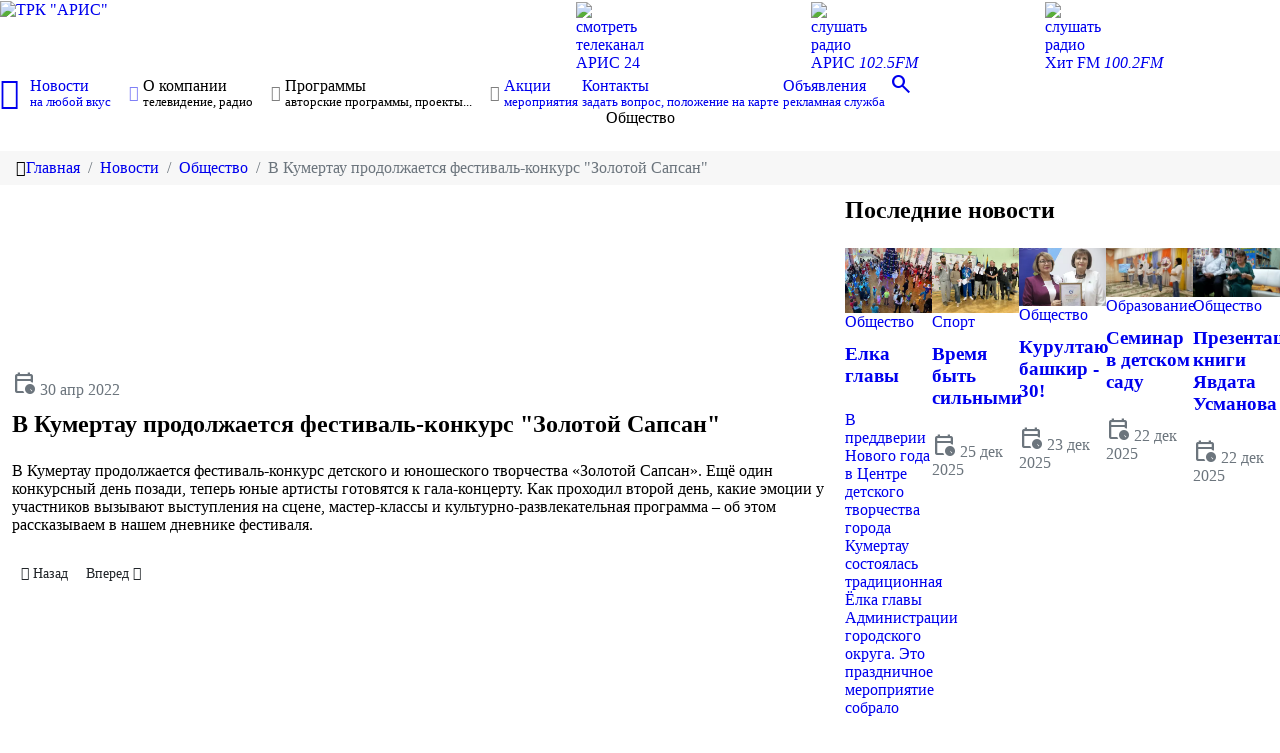

--- FILE ---
content_type: text/html; charset=utf-8
request_url: https://aris-tv.ru/novosti/obshchestvo/2068-v-kumertau-prodolzhaetsya-festival-konkurs-zolotoj-sapsan.html
body_size: 21476
content:
                        <!DOCTYPE html>
<html lang="ru-RU" dir="ltr">
        <head>
    
            <meta name="viewport" content="width=device-width, initial-scale=1.0">
        <meta http-equiv="X-UA-Compatible" content="IE=edge" />
                                                <meta name="apple-mobile-web-app-title" content="ТРК &amp;quot;АРИС&amp;quot;" />
                                                                            <meta name="application-name" content="ТРК &amp;quot;АРИС&amp;quot;" />
                                                                            <meta name="msapplication-TileColor" content="#1a4f8a" />
                                                                            <meta name="msapplication-TileImage" content="/mstile-144x144.png" />
                                                                            <meta name="theme-color" content="#ffffff" />
                                    

        
            
         <meta charset="utf-8">
	<meta name="description" content="В Кумертау продолжается фестиваль-конкурс 'Золотой Сапсан'">
	<meta name="generator" content="Joomla! - Open Source Content Management">
	<title>В Кумертау продолжается фестиваль-конкурс &quot;Золотой Сапсан&quot; - Телерадиокомпания &quot;АРИС&quot;</title>
	<link href="https://aris-tv.ru/novosti/obshchestvo/2068-v-kumertau-prodolzhaetsya-festival-konkurs-zolotoj-sapsan.html" rel="canonical">
	<link href="https://aris-tv.ru/poisk.opensearch" rel="search" title="Поиск..." type="application/opensearchdescription+xml">
	<link href="/favicon.ico" rel="icon" type="image/vnd.microsoft.icon">
	<link href="/media/vendor/joomla-custom-elements/css/joomla-alert.min.css?0.2.0" rel="stylesheet" />
	<link href="/media/cck/css/cck.css" rel="stylesheet" />
	<link href="/media/cck/css/cck.content.css" rel="stylesheet" />
	<link href="/media/gantry5/assets/css/lightcase.css" rel="stylesheet" />
	<link href="/media/gantry5/engines/nucleus/css-compiled/nucleus.css" rel="stylesheet" />
	<link href="/templates/g5_hydrogen/custom/css-compiled/hydrogen_9.css?696db5ab" rel="stylesheet" />
	<link href="/media/gantry5/engines/nucleus/css-compiled/bootstrap5.css" rel="stylesheet" />
	<link href="/media/system/css/joomla-fontawesome.min.css" rel="stylesheet" />
	<link href="/media/system/css/debug.css" rel="stylesheet" />
	<link href="/media/gantry5/assets/css/font-awesome5-all.min.css" rel="stylesheet" />
	<link href="/media/gantry5/assets/css/font-awesome5-shim.min.css" rel="stylesheet" />
	<link href="/templates/g5_hydrogen/custom/css-compiled/hydrogen-joomla_9.css?696db5ab" rel="stylesheet" />
	<link href="/templates/g5_hydrogen/custom/css-compiled/custom_9.css?696db5ab" rel="stylesheet" />
	<style>
        #g-navigation {
            /* Needed for Safari (Mac) */
            width: 100%;
        }

        #g-navigation.g-fixed-active {
            position: fixed;
            width: 100%;
            top: 0;
            z-index: 1003;
            left: 0;
            -webkit-transition: all 0.5s;
            -moz-transition: all 0.5s;
            -ms-transition: all 0.5s;
            -o-transition: all 0.5s;
            transition: all 0.5s;
        }

        .animated {
          -webkit-transition: transform 200ms linear;
          -moz-transition: transform 200ms linear;
          -ms-transition: transform 200ms linear;
          -o-transition: transform 200ms linear;
          transition: transform 200ms linear;
        }

        .slideDown {
          -webkit-transform: translateY(0%);
          -moz-transform: translateY(0%);
          -ms-transform: translateY(0%);
          -o-transform: translateY(0%);
          transform: translateY(0%);
        }

        .slideUp {
          -webkit-transform: translateY(-100%);
          -moz-transform: translateY(-100%);
          -ms-transform: translateY(-100%);
          -o-transform: translateY(-100%);
          transform: translateY(-100%);
        }

        .animated {
          -webkit-animation-duration: 0.5s;
          -moz-animation-duration: 0.5s;
          -ms-animation-duration: 0.5s;
          -o-animation-duration: 0.5s;
          animation-duration: 0.5s;
          -webkit-animation-fill-mode: both;
          -moz-animation-fill-mode: both;
          -ms-animation-fill-mode: both;
          -o-animation-fill-mode: both;
          animation-fill-mode: both;
        }

        @-webkit-keyframes slideDownHR {
            0% {
                -webkit-transform: translateY(-100%);
            }

            100% {
                -webkit-transform: translateY(0);
            }
        }

        @-moz-keyframes slideDownHR {
            0% {
                -moz-transform: translateY(-100%);
            }

            100% {
                -moz-transform: translateY(0);
            }
        }

        @-o-keyframes slideDownHR {
            0% {
                -o-transform: translateY(-100%);
            }

            100% {
                -o-transform: translateY(0);
            }
        }

        @keyframes slideDownHR {
            0% {
                transform: translateY(-100%);
            }

            100% {
                transform: translateY(0);
            }
        }

        .animated.slideDown {
            -webkit-animation-name: slideDownHR;
            -moz-animation-name: slideDownHR;
            -o-animation-name: slideDownHR;
            animation-name: slideDownHR;
        }

        @-webkit-keyframes slideUpHR {
            0% {
                -webkit-transform: translateY(0);
            }

            100% {
                -webkit-transform: translateY(-100%);
            }
        }

        @-moz-keyframes slideUpHR {
            0% {
                -moz-transform: translateY(0);
            }

            100% {
                -moz-transform: translateY(-100%);
            }
        }

        @-o-keyframes slideUpHR {
            0% {
                -o-transform: translateY(0);
            }

            100% {
                -o-transform: translateY(-100%);
            }
        }

        @keyframes slideUpHR {
            0% {
                transform: translateY(0);
            }

            100% {
                transform: translateY(-100%);
            }
        }

        .animated.slideUp {
            -webkit-animation-name: slideUpHR;
            -moz-animation-name: slideUpHR;
            -o-animation-name: slideUpHR;
            animation-name: slideUpHR;
        }

        @-webkit-keyframes swingInX {
            0% {
                -webkit-transform: perspective(400px) rotateX(-90deg);
            }
            
            100% {
                -webkit-transform: perspective(400px) rotateX(0deg);
            }
        }

        @-moz-keyframes swingInX {
            0% {
                -moz-transform: perspective(400px) rotateX(-90deg);
            }

            100% {
                -moz-transform: perspective(400px) rotateX(0deg);
            }
        }

        @-o-keyframes swingInX {
            0% {
                -o-transform: perspective(400px) rotateX(-90deg);
            }
            
            100% {
                -o-transform: perspective(400px) rotateX(0deg);
            }
        }

        @keyframes swingInX {
            0% {
                transform: perspective(400px) rotateX(-90deg);
            }
            
            100% {
                transform: perspective(400px) rotateX(0deg);
            }
        }

        .animated.swingInX {
            -webkit-transform-origin: top;
            -moz-transform-origin: top;
            -ie-transform-origin: top;
            -o-transform-origin: top;
            transform-origin: top;
          
            -webkit-backface-visibility: visible !important;
            -webkit-animation-name: swingInX;
            -moz-backface-visibility: visible !important;
            -moz-animation-name: swingInX;
            -o-backface-visibility: visible !important;
            -o-animation-name: swingInX;
            backface-visibility: visible !important;
            animation-name: swingInX;
        }

        @-webkit-keyframes swingOutX {
            0% {
                -webkit-transform: perspective(400px) rotateX(0deg);
            }
          100% {
                -webkit-transform: perspective(400px) rotateX(-90deg);
            }
        }

        @-moz-keyframes swingOutX {
            0% {
                -moz-transform: perspective(400px) rotateX(0deg);
            }
          100% {
                -moz-transform: perspective(400px) rotateX(-90deg);
            }
        }

        @-o-keyframes swingOutX {
            0% {
                -o-transform: perspective(400px) rotateX(0deg);
            }
          100% {
                -o-transform: perspective(400px) rotateX(-90deg);
            }
        }

        @keyframes swingOutX {
            0% {
                transform: perspective(400px) rotateX(0deg);
            }
          100% {
                transform: perspective(400px) rotateX(-90deg);
            }
        }

        .animated.swingOutX {
            -webkit-transform-origin: top;
            -webkit-animation-name: swingOutX;
            -webkit-backface-visibility: visible !important;
            -moz-animation-name: swingOutX;
            -moz-backface-visibility: visible !important;
            -o-animation-name: swingOutX;
            -o-backface-visibility: visible !important;
            animation-name: swingOutX;
            backface-visibility: visible !important;
        }

        @-webkit-keyframes flipInX {
            0% {
                -webkit-transform: perspective(400px) rotateX(90deg);
                opacity: 0;
            }
            
            100% {
                -webkit-transform: perspective(400px) rotateX(0deg);
                opacity: 1;
            }
        }

        @-moz-keyframes flipInX {
            0% {
                -moz-transform: perspective(400px) rotateX(90deg);
                opacity: 0;
            }

            100% {
                -moz-transform: perspective(400px) rotateX(0deg);
                opacity: 1;
            }
        }

        @-o-keyframes flipInX {
            0% {
                -o-transform: perspective(400px) rotateX(90deg);
                opacity: 0;
            }
            
            100% {
                -o-transform: perspective(400px) rotateX(0deg);
                opacity: 1;
            }
        }

        @keyframes flipInX {
            0% {
                transform: perspective(400px) rotateX(90deg);
                opacity: 0;
            }
            
            100% {
                transform: perspective(400px) rotateX(0deg);
                opacity: 1;
            }
        }

        .animated.flipInX {
            -webkit-backface-visibility: visible !important;
            -webkit-animation-name: flipInX;
            -moz-backface-visibility: visible !important;
            -moz-animation-name: flipInX;
            -o-backface-visibility: visible !important;
            -o-animation-name: flipInX;
            backface-visibility: visible !important;
            animation-name: flipInX;
        }

        @-webkit-keyframes flipOutX {
            0% {
                -webkit-transform: perspective(400px) rotateX(0deg);
                opacity: 1;
            }
          100% {
                -webkit-transform: perspective(400px) rotateX(90deg);
                opacity: 0;
            }
        }

        @-moz-keyframes flipOutX {
            0% {
                -moz-transform: perspective(400px) rotateX(0deg);
                opacity: 1;
            }
          100% {
                -moz-transform: perspective(400px) rotateX(90deg);
                opacity: 0;
            }
        }

        @-o-keyframes flipOutX {
            0% {
                -o-transform: perspective(400px) rotateX(0deg);
                opacity: 1;
            }
          100% {
                -o-transform: perspective(400px) rotateX(90deg);
                opacity: 0;
            }
        }

        @keyframes flipOutX {
            0% {
                transform: perspective(400px) rotateX(0deg);
                opacity: 1;
            }
          100% {
                transform: perspective(400px) rotateX(90deg);
                opacity: 0;
            }
        }

        .animated.flipOutX {
            -webkit-animation-name: flipOutX;
            -webkit-backface-visibility: visible !important;
            -moz-animation-name: flipOutX;
            -moz-backface-visibility: visible !important;
            -o-animation-name: flipOutX;
            -o-backface-visibility: visible !important;
            animation-name: flipOutX;
            backface-visibility: visible !important;
        }

        @-webkit-keyframes bounceInDown {
            0% {
                opacity: 0;
                -webkit-transform: translateY(-200px);
            }

            60% {
                opacity: 1;
                -webkit-transform: translateY(30px);
            }

            80% {
                -webkit-transform: translateY(-10px);
            }

            100% {
                -webkit-transform: translateY(0);
            }
        }

        @-moz-keyframes bounceInDown {
            0% {
                opacity: 0;
                -moz-transform: translateY(-200px);
            }

            60% {
                opacity: 1;
                -moz-transform: translateY(30px);
            }

            80% {
                -moz-transform: translateY(-10px);
            }

            100% {
                -moz-transform: translateY(0);
            }
        }

        @-o-keyframes bounceInDown {
            0% {
                opacity: 0;
                -o-transform: translateY(-200px);
            }

            60% {
                opacity: 1;
                -o-transform: translateY(30px);
            }

            80% {
                -o-transform: translateY(-10px);
            }

            100% {
                -o-transform: translateY(0);
            }
        }

        @keyframes bounceInDown {
            0% {
                opacity: 0;
                transform: translateY(-200px);
            }

            60% {
                opacity: 1;
                transform: translateY(30px);
            }

            80% {
                transform: translateY(-10px);
            }

            100% {
                transform: translateY(0);
            }
        }

        .animated.bounceInDown {
            -webkit-animation-name: bounceInDown;
            -moz-animation-name: bounceInDown;
            -o-animation-name: bounceInDown;
            animation-name: bounceInDown;
        }

        @-webkit-keyframes bounceOutUp {
            0% {
                -webkit-transform: translateY(0);
            }

            30% {
                opacity: 1;
                -webkit-transform: translateY(20px);
            }

            100% {
                opacity: 0;
                -webkit-transform: translateY(-200px);
            }
        }

        @-moz-keyframes bounceOutUp {
            0% {
                -moz-transform: translateY(0);
            }

            30% {
                opacity: 1;
                -moz-transform: translateY(20px);
            }

            100% {
                opacity: 0;
                -moz-transform: translateY(-200px);
            }
        }

        @-o-keyframes bounceOutUp {
            0% {
                -o-transform: translateY(0);
            }

            30% {
                opacity: 1;
                -o-transform: translateY(20px);
            }

            100% {
                opacity: 0;
                -o-transform: translateY(-200px);
            }
        }

        @keyframes bounceOutUp {
            0% {
                transform: translateY(0);
            }

            30% {
                opacity: 1;
                transform: translateY(20px);
            }

            100% {
                opacity: 0;
                transform: translateY(-200px);
            }
        }

        .animated.bounceOutUp {
            -webkit-animation-name: bounceOutUp;
            -moz-animation-name: bounceOutUp;
            -o-animation-name: bounceOutUp;
            animation-name: bounceOutUp;
        }
        </style>

    <script src="/media/vendor/jquery/js/jquery.min.js?3.7.1"></script>
	<script src="/media/legacy/js/jquery-noconflict.min.js?647005fc12b79b3ca2bb30c059899d5994e3e34d"></script>
	<script type="application/json" class="joomla-script-options new">{"joomla.jtext":{"MDL_MODALTXT_CLOSE":"\u0417\u0430\u043a\u0440\u044b\u0442\u044c","MDL_MODALTXT_PREVIOUS":"\u043d\u0430\u0437\u0430\u0434","MDL_MODALTXT_NEXT":"\u0432\u043f\u0435\u0440\u0451\u0434","MOD_FINDER_SEARCH_VALUE":"\u0412\u0432\u0435\u0434\u0438\u0442\u0435 \u0442\u0435\u043a\u0441\u0442...","ERROR":"\u041e\u0448\u0438\u0431\u043a\u0430","MESSAGE":"\u0421\u043e\u043e\u0431\u0449\u0435\u043d\u0438\u0435","NOTICE":"\u0412\u043d\u0438\u043c\u0430\u043d\u0438\u0435","WARNING":"\u041f\u0440\u0435\u0434\u0443\u043f\u0440\u0435\u0436\u0434\u0435\u043d\u0438\u0435","JCLOSE":"\u0417\u0430\u043a\u0440\u044b\u0442\u044c","JOK":"\u041e\u043a","JOPEN":"\u041e\u0442\u043a\u0440\u044b\u0442\u044c"},"bootstrap.tabs":{".selector":{}},"system.paths":{"root":"","rootFull":"https:\/\/aris-tv.ru\/","base":"","baseFull":"https:\/\/aris-tv.ru\/"},"csrf.token":"21091ecba8824d56772806511814f3e2"}</script>
	<script src="/media/system/js/core.min.js?ee06c8994b37d13d4ad21c573bbffeeb9465c0e2"></script>
	<script src="/media/vendor/bootstrap/js/bootstrap-es5.min.js?5.3.2" nomodule defer></script>
	<script src="/media/com_finder/js/finder-es5.min.js?e6d3d1f535e33b5641e406eb08d15093e7038cc2" nomodule defer></script>
	<script src="/media/system/js/messages-es5.min.js?c29829fd2432533d05b15b771f86c6637708bd9d" nomodule defer></script>
	<script src="/media/vendor/bootstrap/js/alert.min.js?5.3.2" type="module"></script>
	<script src="/media/vendor/bootstrap/js/button.min.js?5.3.2" type="module"></script>
	<script src="/media/vendor/bootstrap/js/carousel.min.js?5.3.2" type="module"></script>
	<script src="/media/vendor/bootstrap/js/collapse.min.js?5.3.2" type="module"></script>
	<script src="/media/vendor/bootstrap/js/dropdown.min.js?5.3.2" type="module"></script>
	<script src="/media/vendor/bootstrap/js/modal.min.js?5.3.2" type="module"></script>
	<script src="/media/vendor/bootstrap/js/offcanvas.min.js?5.3.2" type="module"></script>
	<script src="/media/vendor/bootstrap/js/popover.min.js?5.3.2" type="module"></script>
	<script src="/media/vendor/bootstrap/js/scrollspy.min.js?5.3.2" type="module"></script>
	<script src="/media/vendor/bootstrap/js/tab.min.js?5.3.2" type="module"></script>
	<script src="/media/vendor/bootstrap/js/toast.min.js?5.3.2" type="module"></script>
	<script src="/media/com_finder/js/finder.min.js?a2c3894d062787a266d59d457ffba5481b639f64" type="module"></script>
	<script src="/media/system/js/messages.min.js?7f7aa28ac8e8d42145850e8b45b3bc82ff9a6411" type="module"></script>
	<script src="/media/cck/js/cck.core.min.js?a80044ef72166c7b303e1f33e0aa8428"></script>
	<script type="application/ld+json">{"@context":"https:\/\/schema.org","@type":"BreadcrumbList","itemListElement":[{"@type":"ListItem","position":1,"item":{"@id":"https:\/\/aris-tv.ru\/","name":"Главная"}},{"@type":"ListItem","position":2,"item":{"@id":"https:\/\/aris-tv.ru\/novosti.html","name":"Новости"}},{"@type":"ListItem","position":3,"item":{"@id":"https:\/\/aris-tv.ru\/novosti\/obshchestvo.html","name":"Общество"}},{"@type":"ListItem","position":4,"item":{"name":"В Кумертау продолжается фестиваль-конкурс &quot;Золотой Сапсан&quot;"}}]}</script>
	<script>JCck.Core.baseURI = "";</script>
	<script>JCck.Core.sourceURI = "https://aris-tv.ru";</script>
	<script> jQuery(document).ready(function() { jQuery('.hasTooltip').tooltip({}); }); </script>
	<meta property="og:title" content="В Кумертау продолжается фестиваль-конкурс &quot;Золотой Сапсан&quot;"> 
<meta property="og:type" content="article"> 
<meta property="og:url" content="https://aris-tv.ru/novosti/obshchestvo/2068-v-kumertau-prodolzhaetsya-festival-konkurs-zolotoj-sapsan.html"> 
<meta property="og:image" content="https://aris-tv.ru/images/news/2068/zs-den-2.jpg"> 
<meta property="og:site_name" content="Телерадиокомпания &quot;АРИС&quot;"> 
<meta property="article:published_time" content="2022-04-30 13:45:29"> 
<meta property="article:author" content="">
	<script type='application/ld+json'>
{
  "@context": "http://www.schema.org",
  "@type": "Organization",
  "name": "ООО Телерадиокомпания «АРИС»",
  "url": "https://aris-tv.ru",
  "logo": "логотип",
  "image": "фото",
  "description": "Общество с ограниченной ответственностью Телерадиокомпания «АРИС»",
  "address": {
    "@type": "PostalAddress",
    "streetAddress": "ПКиО им. Ю.А.Гагарина, Телерадиоцентр АРИС",
    "addressLocality": "Кумертау",
    "addressRegion": "Республика Башкортостан",
    "postalCode": "453300",
    "addressCountry": "Россия"
  },
  "geo": {
    "@type": "GeoCoordinates",
    "latitude": "52.750563",
    "longitude": "55.795907"
  },
  "hasMap": "https://maps.app.goo.gl/pShGmTbcPCyDoTaL9",
  "openingHours": "Mo, Tu, We, Th, Fr 09:00-18:00",
  "contactPoint": {
    "@type": "ContactPoint",
    "telephone": "+7 (347) 612-20-80",
    "contactType": "Organization"
  }
}
</script>
	<link rel="preconnect" href="https://mc.yandex.ru/">

    
                    <link rel="apple-touch-icon" sizes="180x180" href="/apple-touch-icon.png">
<link rel="icon" type="image/png" sizes="32x32" href="/favicon-32x32.png">
<link rel="icon" type="image/png" sizes="16x16" href="/favicon-16x16.png">
<link rel="manifest" href="/site.webmanifest">
<link rel="mask-icon" href="/safari-pinned-tab.svg" color="#1a4f8a">
<link rel="stylesheet" href="https://fonts.googleapis.com/css2?family=Material+Symbols+Outlined:opsz,wght,FILL,GRAD@20..48,100..700,0..1,-50..200" />
            
</head>

    <body class="gantry site com_content view-article layout-g5_hydrogennews no-task dir-ltr itemid-126 outline-9 g-offcanvas-left g-2column-right g-style-preset1">
        <!-- YaMetrikInsert plugin -->
        <script>
			            (function (m, e, t, r, i, k, a) {
                m[i] = m[i] || function () {
                    (m[i].a = m[i].a || []).push(arguments)
                };
                m[i].l = 1 * new Date();
                k = e.createElement(t), a = e.getElementsByTagName(t)[0], k.async = 1, k.src = r, a.parentNode.insertBefore(k, a)
            })(window, document, "script", "https://mc.yandex.ru/metrika/tag.js", "ym");
            ym(103532304, "init", {"triggerEvent":true,"webvisor":false,"clickmap":true,"trackHash":false,"trackLinks":true,"defer":false,"childIframe":false,"ecommerce":false,"accurateTrackBounce":true});
            window.goalSender = function (t, p, b) {
                p = typeof p !== 'object' ? {} : p;
                b = typeof b !== 'undefined' ? b : undefined;

                
                
                if (typeof ym == 'function') {
                    window.ym(103532304, "reachGoal", t, p, b)
                } else {
                    window.setTimeout(function () {
                        window.goalSender(t, p, b);
                    }, 300);
                }
            };
            window.hitSender = function (u, o) {
                u = typeof u !== 'undefined' ? u : location.href;
                o = typeof o !== 'undefined' ? o : [];

                if (typeof ym == 'function') {
                    window.ym(103532304, "hit", u, o);
                } else {
                    window.setTimeout(function () {
                        window.hitSender(u, o);
                    }, 300);
                }
            }
        </script>
        <noscript>
            <div><img src="https://mc.yandex.ru/watch/103532304" style="position:absolute; left:-9999px;"
                      alt=""/></div>
        </noscript>
        <!-- /YaMetrikInsert plugin -->
		
        
                    

        <div id="g-offcanvas"  data-g-offcanvas-swipe="1" data-g-offcanvas-css3="1">
                        <div class="g-grid">                        

        <div class="g-block size-100">
             <div id="mobile-menu-8126-particle" class="g-content g-particle">            <div id="g-mobilemenu-container" data-g-menu-breakpoint="62.5rem"></div>
            </div>
        </div>
            </div>
    </div>
        <div id="g-page-surround">
            <div class="g-offcanvas-hide g-offcanvas-toggle" role="navigation" data-offcanvas-toggle aria-controls="g-offcanvas" aria-expanded="false"><i class="fa fa-fw fa-bars"></i></div>                        

                                                        
                <header id="g-header">
                <div class="g-container">                                <div class="g-grid">                        

        <div id="logo" class="g-block size-30">
             <div id="logo-8970-particle" class="g-content g-particle">            <a href="/" target="_self" title="ТРК &quot;АРИС&quot;" aria-label="ТРК &quot;АРИС&quot;" rel="home" class="logo">
                        <img src="/templates/g5_hydrogen/images/logo/aris-preset-1.png"  alt="ТРК &quot;АРИС&quot;" />
            </a>
            </div>
        </div>
                    

        <div class="g-block size-15">
             <div class="spacer"></div>
        </div>
                    

        <div class="g-block size-55 top-button">
             <div id="sample-7767-particle" class="g-content g-particle">            <div class="sample-content">
			<div class="g-grid">
							<div 					class="g-block">
					<a href="/o-kompanii/telekanal-aris-24.html">
					<div class="g-content">
																		<span class="sample-img"><img src="/templates/g5_hydrogen/images/svg/tv.svg" /></span>
																		<div class="sample-description">смотреть</br>
телеканал</br>
<span>АРИС 24</span></div>					</div>
					</a>
				</div>
							<div 					class="g-block">
					<a href="/o-kompanii/radio-aris-102-5-fm.html">
					<div class="g-content">
																		<span class="sample-img"><img src="/templates/g5_hydrogen/images/svg/radio.svg" /></span>
																		<div class="sample-description">слушать</br>
радио</br>
<span>АРИС <i>102.5FM</i></span></div>					</div>
					</a>
				</div>
							<div 					class="g-block">
					<a href="/o-kompanii/radio-hitfm-100-2-fm">
					<div class="g-content">
																		<span class="sample-img"><img src="/templates/g5_hydrogen/images/svg/radio.svg" /></span>
																		<div class="sample-description">слушать</br>
радио</br>
<span>Хит FM <i>100.2FM</i></span></div>					</div>
					</a>
				</div>
					</div>
	</div>
            </div>
        </div>
            </div>
            </div>
        
    </header>
                                                    
                <section id="g-navigation">
                <div class="g-container">                                <div class="g-grid">                        

        <div class="g-block size-100 align-left">
             <div id="menu-7363-particle" class="g-content g-particle">            <nav class="g-main-nav" data-g-hover-expand="true">
        <ul class="g-toplevel">
                                                                                                                
        
                
        
                
        
        <li class="g-menu-item g-menu-item-type-component g-menu-item-101 g-standard  home">
                            <a class="g-menu-item-container center" href="/" title="Главная" aria-label="Главная">
                                                <i class="fa fa-home fa-2x" aria-hidden="true"></i>
                                                    <span class="g-menu-item-content">
                            
                    </span>
                                                </a>
                                </li>
    
                                                                                                
        
                
        
                
        
        <li class="g-menu-item g-menu-item-type-component g-menu-item-108 g-parent active g-fullwidth g-menu-item-link-parent " style="position: relative;">
                            <a class="g-menu-item-container" href="/novosti.html">
                                                                <span class="g-menu-item-content">
                                    <span class="g-menu-item-title">Новости</span>
                    <span class="g-menu-item-subtitle">на любой вкус</span>
            
                    </span>
                    <span class="g-menu-parent-indicator" data-g-menuparent=""></span>                            </a>
                                                        <ul class="g-dropdown g-inactive g-fade " style="width:740px;" data-g-item-width="740px">
            <li class="g-dropdown-column">
                        <div class="g-grid">
                        <div class="g-block size-50">
            <ul class="g-sublevel">
                <li class="g-level-1 g-go-back">
                    <a class="g-menu-item-container" href="#" data-g-menuparent=""><span>Back</span></a>
                </li>
                                                                                                                    
        
                
        
                
        
        <li class="g-menu-item g-menu-item-type-component g-menu-item-119  ">
                            <a class="g-menu-item-container" href="/novosti/gorodskoe-khozyajstvo.html">
                                                                <span class="g-menu-item-content">
                                    <span class="g-menu-item-title">Городское хозяйство</span>
                    <span class="g-menu-item-subtitle">новости жилищно-коммунального хозяйства</span>
            
                    </span>
                                                </a>
                                </li>
    
                                                                                                
        
                
        
                
        
        <li class="g-menu-item g-menu-item-type-component g-menu-item-120  ">
                            <a class="g-menu-item-container" href="/novosti/zdravookhranenie.html">
                                                                <span class="g-menu-item-content">
                                    <span class="g-menu-item-title">Здравоохранение</span>
                    <span class="g-menu-item-subtitle">новости в области здравоохранения</span>
            
                    </span>
                                                </a>
                                </li>
    
                                                                                                
        
                
        
                
        
        <li class="g-menu-item g-menu-item-type-component g-menu-item-121  ">
                            <a class="g-menu-item-container" href="/novosti/politika.html">
                                                                <span class="g-menu-item-content">
                                    <span class="g-menu-item-title">Политика</span>
                    <span class="g-menu-item-subtitle">новости политической жизни</span>
            
                    </span>
                                                </a>
                                </li>
    
                                                                                                
        
                
        
                
        
        <li class="g-menu-item g-menu-item-type-component g-menu-item-122  ">
                            <a class="g-menu-item-container" href="/novosti/pravoporyadok.html">
                                                                <span class="g-menu-item-content">
                                    <span class="g-menu-item-title">Правопорядок</span>
                    <span class="g-menu-item-subtitle">новости, нарушившие обычный ход вещей</span>
            
                    </span>
                                                </a>
                                </li>
    
                                                                                                
        
                
        
                
        
        <li class="g-menu-item g-menu-item-type-component g-menu-item-126 active  ">
                            <a class="g-menu-item-container" href="/novosti/obshchestvo.html">
                                                                <span class="g-menu-item-content">
                                    <span class="g-menu-item-title">Общество</span>
                    <span class="g-menu-item-subtitle">новости об общественной жизни и социальной политике</span>
            
                    </span>
                                                </a>
                                </li>
    
    
            </ul>
        </div>
                <div class="g-block size-50">
            <ul class="g-sublevel">
                <li class="g-level-1 g-go-back">
                    <a class="g-menu-item-container" href="#" data-g-menuparent=""><span>Back</span></a>
                </li>
                                                                                                                    
        
                
        
                
        
        <li class="g-menu-item g-menu-item-type-component g-menu-item-123  ">
                            <a class="g-menu-item-container" href="/novosti/sport.html">
                                                                <span class="g-menu-item-content">
                                    <span class="g-menu-item-title">Спорт</span>
                    <span class="g-menu-item-subtitle">самое интересное в мире спорта</span>
            
                    </span>
                                                </a>
                                </li>
    
                                                                                                
        
                
        
                
        
        <li class="g-menu-item g-menu-item-type-component g-menu-item-124  ">
                            <a class="g-menu-item-container" href="/novosti/sotsialnaya-zashchita.html">
                                                                <span class="g-menu-item-content">
                                    <span class="g-menu-item-title">Социальная защита</span>
                    <span class="g-menu-item-subtitle">новости социальной защиты населения</span>
            
                    </span>
                                                </a>
                                </li>
    
                                                                                                
        
                
        
                
        
        <li class="g-menu-item g-menu-item-type-component g-menu-item-125  ">
                            <a class="g-menu-item-container" href="/novosti/obrazovanie.html">
                                                                <span class="g-menu-item-content">
                                    <span class="g-menu-item-title">Образование</span>
                    <span class="g-menu-item-subtitle">новости в сфере образования</span>
            
                    </span>
                                                </a>
                                </li>
    
                                                                                                
        
                
        
                
        
        <li class="g-menu-item g-menu-item-type-component g-menu-item-127  ">
                            <a class="g-menu-item-container" href="/novosti/ekonomika.html">
                                                                <span class="g-menu-item-content">
                                    <span class="g-menu-item-title">Экономика</span>
                    <span class="g-menu-item-subtitle">новости экономики и финансов</span>
            
                    </span>
                                                </a>
                                </li>
    
                                                                                                
        
                
        
                
        
        <li class="g-menu-item g-menu-item-type-component g-menu-item-276  ">
                            <a class="g-menu-item-container" href="/novosti/novosti-biznesa.html">
                                                                <span class="g-menu-item-content">
                                    <span class="g-menu-item-title">Новости бизнеса</span>
            
                    </span>
                                                </a>
                                </li>
    
    
            </ul>
        </div>
            </div>

            </li>
        </ul>
            </li>
    
                                                                                                
        
                
        
                
        
        <li class="g-menu-item g-menu-item-type-heading g-menu-item-110 g-parent g-standard  " style="position: relative;">
                            <div class="g-menu-item-container" data-g-menuparent="">                                                                            <span class="g-nav-header g-menu-item-content">            <span class="g-menu-item-title">О компании</span>
                    <span class="g-menu-item-subtitle">телевидение, радио</span>
            </span>
                                        <span class="g-menu-parent-indicator"></span>                            </div>                                                                <ul class="g-dropdown g-inactive g-fade g-dropdown-right" style="width:400px;" data-g-item-width="400px">
            <li class="g-dropdown-column">
                        <div class="g-grid">
                        <div class="g-block size-100">
            <ul class="g-sublevel">
                <li class="g-level-1 g-go-back">
                    <a class="g-menu-item-container" href="#" data-g-menuparent=""><span>Back</span></a>
                </li>
                                                                                                                    
        
                
        
                
        
        <li class="g-menu-item g-menu-item-type-alias g-menu-item-151  ">
                            <a class="g-menu-item-container" href="/aris-24.html">
                                                                <span class="g-menu-item-content">
                                    <span class="g-menu-item-title">Телеканал «АРИС-24»</span>
                    <span class="g-menu-item-subtitle">первый межмуниципальный круглосуточный телеканал</span>
            
                    </span>
                                                </a>
                                </li>
    
                                                                                                
        
                
        
                
        
        <li class="g-menu-item g-menu-item-type-component g-menu-item-148  ">
                            <a class="g-menu-item-container" href="/o-kompanii/radio-aris-102-5-fm.html">
                                                                <span class="g-menu-item-content">
                                    <span class="g-menu-item-title">Радио «АРИС» - 102.5 FM</span>
                    <span class="g-menu-item-subtitle">отличное радио «Арис» - отличная музыка, отличное настроение</span>
            
                    </span>
                                                </a>
                                </li>
    
                                                                                                
        
                
        
                
        
        <li class="g-menu-item g-menu-item-type-component g-menu-item-155  ">
                            <a class="g-menu-item-container" href="/o-kompanii/radio-hitfm-100-2-fm.html">
                                                                <span class="g-menu-item-content">
                                    <span class="g-menu-item-title">Радио «Хит FM» - 100.2 FM</span>
            
                    </span>
                                                </a>
                                </li>
    
                                                                                                
        
                
        
                
        
        <li class="g-menu-item g-menu-item-type-alias g-menu-item-177  ">
                            <a class="g-menu-item-container" href="/advertisement.html">
                                                                <span class="g-menu-item-content">
                                    <span class="g-menu-item-title">Рекламная служба</span>
            
                    </span>
                                                </a>
                                </li>
    
    
            </ul>
        </div>
            </div>

            </li>
        </ul>
            </li>
    
                                                                                                
        
                
        
                
        
        <li class="g-menu-item g-menu-item-type-heading g-menu-item-162 g-parent g-standard  " style="position: relative;">
                            <div class="g-menu-item-container" data-g-menuparent="">                                                                            <span class="g-nav-header g-menu-item-content">            <span class="g-menu-item-title">Программы</span>
                    <span class="g-menu-item-subtitle">авторские программы, проекты...</span>
            </span>
                                        <span class="g-menu-parent-indicator"></span>                            </div>                                                                <ul class="g-dropdown g-inactive g-fade g-dropdown-right" style="width:450px;" data-g-item-width="450px">
            <li class="g-dropdown-column">
                        <div class="g-grid">
                        <div class="g-block size-100">
            <ul class="g-sublevel">
                <li class="g-level-1 g-go-back">
                    <a class="g-menu-item-container" href="#" data-g-menuparent=""><span>Back</span></a>
                </li>
                                                                                                                    
        
                
        
                
        
        <li class="g-menu-item g-menu-item-type-component g-menu-item-109  ">
                            <a class="g-menu-item-container" href="/programmy-proekty/avtorskie-programmy-na-tv.html">
                                                                <span class="g-menu-item-content">
                                    <span class="g-menu-item-title">Авторские программы на ТВ</span>
            
                    </span>
                                                </a>
                                </li>
    
                                                                                                
        
                
        
                
        
        <li class="g-menu-item g-menu-item-type-component g-menu-item-173  ">
                            <a class="g-menu-item-container" href="/programmy-proekty/proekty-tv.html" title="Проекты ТВ">
                                                                <span class="g-menu-item-content">
                                    <span class="g-menu-item-title">Проекты ТВ</span>
            
                    </span>
                                                </a>
                                </li>
    
                                                                                                
        
                
        
                
        
        <li class="g-menu-item g-menu-item-type-component g-menu-item-194  ">
                            <a class="g-menu-item-container" href="/programmy-proekty/avtorskie-programmy-radio-aktan.html">
                                                                <span class="g-menu-item-content">
                                    <span class="g-menu-item-title">Авторские программы радио АКТАН</span>
            
                    </span>
                                                </a>
                                </li>
    
    
            </ul>
        </div>
            </div>

            </li>
        </ul>
            </li>
    
                                                                                                
        
                
        
                
        
        <li class="g-menu-item g-menu-item-type-component g-menu-item-163 g-standard  ">
                            <a class="g-menu-item-container" href="/aktsii.html">
                                                                <span class="g-menu-item-content">
                                    <span class="g-menu-item-title">Акции</span>
                    <span class="g-menu-item-subtitle">мероприятия</span>
            
                    </span>
                                                </a>
                                </li>
    
                                                                                                
        
                
        
                
        
        <li class="g-menu-item g-menu-item-type-component g-menu-item-111 g-standard  ">
                            <a class="g-menu-item-container" href="/obratnaya-svyaz.html">
                                                                <span class="g-menu-item-content">
                                    <span class="g-menu-item-title">Контакты</span>
                    <span class="g-menu-item-subtitle">задать вопрос, положение на карте</span>
            
                    </span>
                                                </a>
                                </li>
    
                                                                                                
        
                
        
                
        
        <li class="g-menu-item g-menu-item-type-alias g-menu-item-216 g-standard  ">
                            <a class="g-menu-item-container" href="/advertisement.html">
                                                                <span class="g-menu-item-content">
                                    <span class="g-menu-item-title">Объявления</span>
                    <span class="g-menu-item-subtitle">рекламная служба</span>
            
                    </span>
                                                </a>
                                </li>
    
                                                                                                
        
                
        
                
        
        <li class="g-menu-item g-menu-item-type-particle g-menu-item-253 g-standard  ">
                            <div class="g-menu-item-container" data-g-menuparent="">                                                                                        
            <div class="menu-item-particle">
            <div class="platform-content"><div class=" moduletable ">
        
<div class="header-search-btn">
	<a href="#search" data-rel="lightcase">
	<span class="material-symbols-outlined">search</span>	
	</a>
</div>

<div class="" style="display: none;">
	<div id="search" class="header-search-box g-search-lightcase">
		<div class="g-content">
			<form class="mod-finder js-finder-searchform form-search" action="/poisk.html" method="get" role="search">
				<div class="mod-finder__search"><input type="text" name="q" id="mod-finder-searchword" class="js-finder-search-query form-control" value="" placeholder="Поиск..."><button class="search-btn" type="submit"><i class="bi bi-search"><svg xmlns="http://www.w3.org/2000/svg" width="16" height="16" fill="currentColor" class="bi bi-search" viewBox="0 0 16 16">
  <path d="M11.742 10.344a6.5 6.5 0 1 0-1.397 1.398h-.001c.03.04.062.078.098.115l3.85 3.85a1 1 0 0 0 1.415-1.414l-3.85-3.85a1.007 1.007 0 0 0-.115-.1zM12 6.5a5.5 5.5 0 1 1-11 0 5.5 5.5 0 0 1 11 0z"/></svg></i></button><div class="ht-search-close"><div class="viral-pro-selected-icon"><i class="icofont-close-line-squared"></i></div></div></div>                											</form>
		</div>
	</div>
</div></div></div>
    </div>
    
                                                                    </div>                    </li>
    
    
        </ul>
    </nav>
            </div>
        </div>
            </div>
            </div>
        
    </section>
                                                    
                <section id="g-breadcome">
                <div class="g-container">                                <div class="g-grid">                        

        <div class="g-block size-100 center">
             <div class="g-content">
                                    <div class="platform-content"><div class="breadcrumbs moduletable ">
        <div class="div-title">
Общество</div>
<nav class="mod-breadcrumbs__wrapper" aria-label="Breadcrumbs">
    <ol class="mod-breadcrumbs breadcrumb px-3 py-2">
                    <li class="mod-breadcrumbs__divider float-start">
                				<i class="fa fa-home fa-1.5x"></i>
            </li>
        
        <li class="mod-breadcrumbs__item breadcrumb-item"><a href="/" class="pathway"><span>Главная</span></a></li><li class="mod-breadcrumbs__item breadcrumb-item"><a href="/novosti.html" class="pathway"><span>Новости</span></a></li><li class="mod-breadcrumbs__item breadcrumb-item"><a href="/novosti/obshchestvo.html" class="pathway"><span>Общество</span></a></li><li class="mod-breadcrumbs__item breadcrumb-item active"><span>В Кумертау продолжается фестиваль-конкурс &quot;Золотой Сапсан&quot;</span></li>    </ol>
    </nav>
</div></div>
            
        </div>
        </div>
            </div>
            </div>
        
    </section>
                                    
                                
                
    
                <section id="g-container-main" class="g-wrapper">
                <div class="g-container">                    <div class="g-grid">                        

        <div id="stycky-left" class="g-block size-66">
             <main id="g-main">
                                        <div class="g-grid">                        

        <div class="g-block size-100">
             <div class="g-system-messages">
                                            <div id="system-message-container" aria-live="polite"></div>

            
    </div>
        </div>
            </div>
                            <div class="g-grid">                        

        <div class="g-block size-100 box1">
             <div class="g-content">
                                                            <div class="platform-content container"><div class="row"><div class="col"><div class="com-content-article item-page" itemscope itemtype="https://schema.org/Article">
    <meta itemprop="inLanguage" content="ru-RU">
    	
	        




<figure class="items-image">
	
			<div class="embed-responsive embed-responsive-16by9">
		<iframe class="embed-responsive-item" src="https://vk.com/video_ext.php?oid=-35563869&id=456243870&hash=1375302cc6fe977f" frameBorder="0" allow="clipboard-write" webkitAllowFullScreen mozallowfullscreen allowFullScreen></iframe>
		</div>		
	
</figure>
	
    
	                             <div class="article-info text-muted">

    
	
        
        
    
                                <span class="published">
    	<i class="material-symbols-outlined">calendar_clock</i>
    <time datetime="2022-04-30T18:45:00+05:00" itemprop="datePublished">
        		 30 апр 2022    </time>
</span>                                                </div>
                                	
        <div class="page-header">
        <h1 itemprop="headline">
            В Кумертау продолжается фестиваль-конкурс &quot;Золотой Сапсан&quot;        </h1>
                            </div>
        
        
    
    
        
                                                <div itemprop="articleBody" class="com-content-article__body">
        <p>В Кумертау продолжается фестиваль-конкурс детского и юношеского творчества «Золотой Сапсан». Ещё один конкурсный день позади, теперь юные артисты готовятся к гала-концерту. Как проходил второй день, какие эмоции у участников вызывают выступления на сцене, мастер-классы и культурно-развлекательная программа – об этом рассказываем в нашем дневнике фестиваля.</p>


    </div>

        
<nav class="pagenavigation">
    <span class="pagination ms-0">
                <a class="btn btn-sm btn-secondary previous" href="/novosti/obshchestvo/2069-v-kumertau-proshjol-den-pominoveniya-i-pochitaniya.html" rel="prev">
            <span class="visually-hidden">
                Предыдущий: В Кумертау прошёл День поминовения и почитания            </span>
            <span class="icon-chevron-left" aria-hidden="true"></span> <span aria-hidden="true">Назад</span>            </a>
                    <a class="btn btn-sm btn-secondary next" href="/novosti/obshchestvo/2067-kumertauskaya-molodjozh-provela-parlamentskie-debaty.html" rel="next">
            <span class="visually-hidden">
                Следующий: Кумертауская молодёжь провела &quot;Парламентские дебаты&quot;            </span>
            <span aria-hidden="true">Вперед</span> <span class="icon-chevron-right" aria-hidden="true"></span>            </a>
        </span>
</nav>
                                        </div></div></div></div>
    
            
    </div>
        </div>
            </div>
            
    </main>
        </div>
                    

        <div id="stycky-right" class="g-block size-34">
             <aside id="g-sidebar">
                                        <div class="g-grid">                        

        <div class="g-block size-100 box1">
             <div class="g-content">
                                    <div class="platform-content"><div class="sidebar-news moduletable line">
            <h2 class="title">Последние новости</h2>        <div class="cck_module_list">
<div>

<div class="news-particle-line">
	
	<div class="g-grid">
		
						
		<div class="g-block block-0">
			<div class="g-content">
																
				<a href="/novosti/obshchestvo/3175-elka-glavy.html" aria-label="Елка главы" class="all-over-thumb-link">
				
					<div class="item-media">
																				
														<picture>
								<source srcset="/images/news/_thumb2/lqgu8zdefkzbyxuunapwlw68cip5aohmzbivosbyq-z2epqfmg3po-rav2kaic7xtlwm4wle-2qm0iwyrv0qgr.webp" type="image/webp">
								<img src="/images/news/_thumb2/lqgu8zdefkzbyxuunapwlw68cip5aohmzbivosbyq-z2epqfmg3po-rav2kaic7xtlwm4wle-2qm0iwyrv0qgr.jpg" alt="Елка главы" loading="lazy"/>
							</picture>
													
						
											</div>

					<div class="item-content">
												<div class="category-name"><span class="color-18">Общество</span></div>

													<h3>Елка главы</h3>
						
																					<div class="content">В преддверии Нового года в Центре детского творчества города Кумертау состоялась традиционная Ёлка главы Администрации городского округа. Это праздничное мероприятие собрало детей и их родителей,...</div>
							
														<div class="article-info text-muted">
								<span class="published"><i class="material-symbols-outlined">calendar_clock</i>
																		24 дек 2025								</span>
																																									</div>
							
					</div>
				</a>
								
			</div>
		</div>
						
		<div class="g-block block-1">
			<div class="g-content">
																
				<a href="/novosti/sport/3173-vremya-byt-silnymi.html" aria-label="Время быть сильными" class="all-over-thumb-link">
				
					<div class="item-media">
																				
														<picture>
								<source srcset="/images/news/_thumb2/ih8axqch83odylqohjykprakj3lvpk4fuofjftucvc3eeo4xmylpnzkro5qzdwdctyctrqey2qv2tff0m8xewl5x.webp" type="image/webp">
								<img src="/images/news/_thumb2/ih8axqch83odylqohjykprakj3lvpk4fuofjftucvc3eeo4xmylpnzkro5qzdwdctyctrqey2qv2tff0m8xewl5x.jpg" alt="Время быть сильными" loading="lazy"/>
							</picture>
													
						
											</div>

					<div class="item-content">
												<div class="category-name"><span class="color-15">Спорт</span></div>

													<h3>Время быть сильными</h3>
						
														
														<div class="article-info text-muted">
								<span class="published"><i class="material-symbols-outlined">calendar_clock</i>
																		25 дек 2025								</span>
																																									</div>
							
					</div>
				</a>
								
			</div>
		</div>
						
		<div class="g-block block-2">
			<div class="g-content">
																
				<a href="/novosti/obshchestvo/3177-kurultayu-bashkir-30.html" aria-label="Курултаю башкир - 30!" class="all-over-thumb-link">
				
					<div class="item-media">
																				
														<picture>
								<source srcset="/images/news/_thumb2/qoz2ctq3iejwyr5rdpfbw-hpwq8slqvos2blt4rmrw8uf46-zfn6naem-clci8s0clyho50ox8ilgl8npscem.webp" type="image/webp">
								<img src="/images/news/_thumb2/qoz2ctq3iejwyr5rdpfbw-hpwq8slqvos2blt4rmrw8uf46-zfn6naem-clci8s0clyho50ox8ilgl8npscem.jpg" alt="Курултаю башкир - 30!" loading="lazy"/>
							</picture>
													
						
											</div>

					<div class="item-content">
												<div class="category-name"><span class="color-18">Общество</span></div>

													<h3>Курултаю башкир - 30!</h3>
						
														
														<div class="article-info text-muted">
								<span class="published"><i class="material-symbols-outlined">calendar_clock</i>
																		23 дек 2025								</span>
																																									</div>
							
					</div>
				</a>
								
			</div>
		</div>
						
		<div class="g-block block-3">
			<div class="g-content">
																
				<a href="/novosti/obrazovanie/3182-seminar-v-detskom-sadu.html" aria-label="Семинар в детском саду" class="all-over-thumb-link">
				
					<div class="item-media">
																				
														<picture>
								<source srcset="/images/news/_thumb2/vlcsnap-2025-12-25-14h51m45s215.webp" type="image/webp">
								<img src="/images/news/_thumb2/vlcsnap-2025-12-25-14h51m45s215.png" alt="Семинар в детском саду" loading="lazy"/>
							</picture>
													
						
											</div>

					<div class="item-content">
												<div class="category-name"><span class="color-14">Образование</span></div>

													<h3>Семинар в детском саду</h3>
						
														
														<div class="article-info text-muted">
								<span class="published"><i class="material-symbols-outlined">calendar_clock</i>
																		22 дек 2025								</span>
																																									</div>
							
					</div>
				</a>
								
			</div>
		</div>
						
		<div class="g-block block-4">
			<div class="g-content">
																
				<a href="/novosti/obshchestvo/3180-prezentatsiya-knigi-yavdata-usmanova.html" aria-label="Презентация книги Явдата Усманова" class="all-over-thumb-link">
				
					<div class="item-media">
																				
														<picture>
								<source srcset="/images/news/_thumb2/vlcsnap-2025-12-25-14h49m05s052.webp" type="image/webp">
								<img src="/images/news/_thumb2/vlcsnap-2025-12-25-14h49m05s052.png" alt="Презентация книги Явдата Усманова" loading="lazy"/>
							</picture>
													
						
											</div>

					<div class="item-content">
												<div class="category-name"><span class="color-18">Общество</span></div>

													<h3>Презентация книги Явдата Усманова</h3>
						
														
														<div class="article-info text-muted">
								<span class="published"><i class="material-symbols-outlined">calendar_clock</i>
																		22 дек 2025								</span>
																																									</div>
							
					</div>
				</a>
								
			</div>
		</div>
					</div>
</div></div></div>
</div></div>
            
        </div>
        </div>
            </div>
                            <div class="g-grid">                        

        <div class="g-block size-100 box3">
             <div class="g-content">
                                    <div class="platform-content"><div class=" moduletable ">
            <h2 class="title">Программа передач</h2>        
<!--Горизонтальный блок-->
<div class="tabs tabs-style-topline tv">
	<nav>
        <ul class="nav nav-pills nav-fill" id="ex122">
			<li class="nav-item" role="presentation"><a class="nav-link" id="ex122-tab-1" data-bs-toggle="tab" href="#ex122-tabs-1" role="tab" aria-controls="ex122-tabs-1" aria-selected="true"></a></li>
            <li class="nav-item" role="presentation"><a class="nav-link" id="ex122-tab-2" data-bs-toggle="tab" href="#ex122-tabs-2" role="tab" aria-controls="ex122-tabs-2" aria-selected="true"></a></li>
            <li class="nav-item" role="presentation"><a class="nav-link" id="ex122-tab-3" data-bs-toggle="tab" href="#ex122-tabs-3" role="tab" aria-controls="ex122-tabs-3" aria-selected="true"></a></li>
            <li class="nav-item" role="presentation"><a class="nav-link" id="ex122-tab-4" data-bs-toggle="tab" href="#ex122-tabs-4" role="tab" aria-controls="ex122-tabs-4" aria-selected="true"></a></li>
            <li class="nav-item" role="presentation"><a class="nav-link" id="ex122-tab-5" data-bs-toggle="tab" href="#ex122-tabs-5" role="tab" aria-controls="ex122-tabs-5" aria-selected="true"></a></li>
            <li class="nav-item" role="presentation"><a class="nav-link" id="ex122-tab-6" data-bs-toggle="tab" href="#ex122-tabs-6" role="tab" aria-controls="ex122-tabs-6" aria-selected="true"></a></li>
            <li class="nav-item" role="presentation"><a class="nav-link" id="ex122-tab-7" data-bs-toggle="tab" href="#ex122-tabs-7" role="tab" aria-controls="ex122-tabs-7" aria-selected="true"></a></li>

        </ul>
	</nav>
</div>
<div class="tab-content tv-content mycustom-scroll" id="ex122-content">
	<div class="tab-pane fade show" id="ex122-tabs-1" role="tabpanel" aria-labelledby="ex122-tab-1">
		<div class="g-grid">
 			<div class="g-block">
            	<div class="g-content">
                </div>
            </div>
        </div>
    </div>
	<div class="tab-pane fade show" id="ex122-tabs-2" role="tabpanel" aria-labelledby="ex122-tab-2">
		<div class="g-grid">
 			<div class="g-block">
            	<div class="g-content">
				</div>
            </div>
        </div>
    </div>

	<div class="tab-pane fade show" id="ex122-tabs-3" role="tabpanel" aria-labelledby="ex122-tab-3">
		<div class="g-grid">
 			<div class="g-block">
            	<div class="g-content">
                </div>
            </div>
        </div>
    </div>

	<div class="tab-pane fade show" id="ex122-tabs-4" role="tabpanel" aria-labelledby="ex122-tab-4">
		<div class="g-grid">
 			<div class="g-block">
            	<div class="g-content">
                </div>
            </div>
        </div>
    </div>

	<div class="tab-pane fade show" id="ex122-tabs-5" role="tabpanel" aria-labelledby="ex122-tab-5">
		<div class="g-grid">
 			<div class="g-block">
            	<div class="g-content">
                </div>
            </div>
        </div>
    </div>

	<div class="tab-pane fade show" id="ex122-tabs-6" role="tabpanel" aria-labelledby="ex122-tab-6">
		<div class="g-grid">
 			<div class="g-block">
            	<div class="g-content">
                </div>
            </div>
        </div>
    </div>


	<div class="tab-pane fade show" id="ex122-tabs-7" role="tabpanel" aria-labelledby="ex122-tab-7">
		<div class="g-grid">
 			<div class="g-block">
            	<div class="g-content">
                </div>
            </div>
        </div>
    </div>
</div>
<script type="text/javascript">
dayStartTime = 6;
function getEPG()
{
	let epg;
	fetch(`https://aris-tv.ru/aris24/aris24.xml`, {
		method: "GET",
		mode: "cors",
		headers: {
		"Content-Type": "text/xml"
  }
	})
	.then(data => {
		return data.text();
	})
	.then(data => {
		epg = data;
		currentDay();
		changeEPG(epg);
		refreshElapsed()
	})
}

function weekDate($dayOfWeek, $linkMode)
    {
        let $date = new Date();
		let $today = $date.getDay();
		if ($today == 0) $today = 7;
        let $Date = $date.getFullYear() + "-" + $date.getMonth() + "-" + $date.getDate();
		let $dayCount = $dayOfWeek - $today;
        if ($linkMode == true)
        {
            if ($dayOfWeek != $today)
            {
				let a = $date;
				a = new Date(a.setDate(($date.getDate() + $dayCount)));
                return a.getDate();
            }
            else
            {
                return 'Сегодня';
            }
        }
        else
        {
			let a = $date;
			a = new Date(a.setDate(($date.getDate() + $dayCount)));
            return a.getFullYear() + "-" + a.getMonth() + "-" + a.getDate() + " "
			+ a.getHours().toString().padStart(2, 0) + ":" + a.getMinutes().toString().padStart(2, 0) + ":" + a.getSeconds().toString().padStart(2, 0);
        }
    }



function currentDay()
{
	let $DMo = weekDate(1, true);
	let $DTu = weekDate(2, true);
	let $DWe = weekDate(3, true);
	let $DTh = weekDate(4, true);
	let $DFr = weekDate(5, true);
	let $DSa = weekDate(6, true);
	let $DSu = weekDate(7, true);

	let $date = new Date();
	let $today = $date.getDay();
	if ($today == 0) $today = 7;
	for (let day = 1; day < 8; day++) {
		let curTab = document.getElementById(getTabName(day));
		curTab.classList.remove("active");
		switch (day) {
			case 1:
				if (day == $today) {
					curTab.textContent = "Сегодня";
					curTab.classList.add("active");
				}
				else {
					curTab.textContent = "Пн, " + $DMo;
				}
				break;
			case 2:
				if (day == $today) {
					curTab.textContent = "Сегодня";
					curTab.classList.add("active");
				}
				else {
					curTab.textContent = "Вт, " + $DTu;
				}
				break;
			case 3:
				if (day == $today) {
					curTab.textContent = "Сегодня";
					curTab.classList.add("active");
				}
				else {
					curTab.textContent = "Ср, " + $DWe;
				}
				break;
			case 4:
				if (day == $today) {
					curTab.textContent = "Сегодня";
					curTab.classList.add("active");
				}
				else {
					curTab.textContent = "Чт, " + $DTh;
				}
				break;
			case 5:
				if (day == $today) {
					curTab.textContent = "Сегодня";
					curTab.classList.add("active");
				}
				else {
					curTab.textContent = "Пт, " + $DFr;
				}
				break;
			case 6:
				if (day == $today) {
					curTab.textContent = "Сегодня";
					curTab.classList.add("active");
				}
				else {
					curTab.textContent = "Сб, " + $DSa;
				}
				break;
			case 7:
				if (day == $today) {
					curTab.textContent = "Сегодня";
					curTab.classList.add("active");
				}
				else {
					curTab.textContent = "Вс, " + $DSu;
				}
				break;
		}
	}
}

function getDayEPG(day, epg)
{
	let pastContainer = document.createElement("div");
	pastContainer.id = "pastcontayner";
	pastContainer.classList.add("pastcontayner-past");

	let EPGTable = document.createElement("ul");
	let curDay = new Date();
	let currentDayOfWeek = curDay.getDay();
	if (currentDayOfWeek == 0) currentDayOfWeek = 7;
	let diff = currentDayOfWeek - day;
	curDay.setDate(curDay.getDate() - diff);
	startDay = new Date(curDay.getFullYear(), curDay.getMonth(), curDay.getDate(), dayStartTime, 0, 0);
	endDay = new Date(curDay.getFullYear(), curDay.getMonth(), curDay.getDate() + 1, dayStartTime, 0, 0);
	for(i = 0; i < epg.length; i++)
	{
		startTime = epg[i].get("start");
		stopTime = epg[i].get("stop");
		if (startTime >= startDay && startTime < endDay)
		{
			if (curDay.getDate() == new Date().getDate())
			{
				if (stopTime > curDay && startTime < curDay)
				{
					let li=document.createElement('li');
					let time = startTime.toLocaleString("ru-ru", {hour: '2-digit', minute: '2-digit'});
					let time2 = stopTime.toLocaleString("ru-ru", {hour: '2-digit', minute: '2-digit'})
					let title = epg[i].get("title");
					let age = epg[i].get("age");

					let DOMtime = document.createElement("time");
					let DOMtime2 = document.createElement("time");
					let DOMtitle = document.createElement("h4");
					let DOMage = document.createElement("span");

					li.setAttribute("starttime", startTime.getTime() / 1000);
					li.setAttribute("stoptime", stopTime.getTime() / 1000);
					li.id = "currentprogramm"

					DOMtime.textContent = time;
					DOMtime2.textContent = time2;
					DOMtitle.textContent = title;
					DOMage.textContent = age;

					li.classList.add("curent")
					DOMtime.classList.add("mytime");
					DOMtime2.classList.add("mytime2");
					DOMtitle.classList.add("title");

					li.append(DOMtime);
					li.append(DOMtime2);
					li.append(DOMtitle);
					DOMtitle.append(DOMage);
					EPGTable.append(li);
				}
				else if (stopTime > curDay && startTime > curDay)
				{
					let li=document.createElement('li');
					let time = startTime.toLocaleString("ru-ru", {hour: '2-digit', minute: '2-digit'});
					let time2 = stopTime.toLocaleString("ru-ru", {hour: '2-digit', minute: '2-digit'})
					let title = epg[i].get("title");
					let age = epg[i].get("age");

					let DOMtime = document.createElement("time");
					let DOMtime2 = document.createElement("time");
					let DOMtitle = document.createElement("h4");
					let DOMage = document.createElement("span");

					li.setAttribute("starttime", startTime.getTime() / 1000);
					li.setAttribute("stoptime", stopTime.getTime() / 1000);

					DOMtime.textContent = time;
					DOMtime2.textContent = time2;
					DOMtitle.textContent = title;
					DOMage.textContent = age;

					DOMtime.classList.add("mytime");
					DOMtime2.classList.add("mytime2");
					DOMtitle.classList.add("title");

					li.append(DOMtime);
					li.append(DOMtime2);
					li.append(DOMtitle);
					DOMtitle.append(DOMage);
					EPGTable.append(li);
				}
				else
				{
					let li=document.createElement('li');
					let time = startTime.toLocaleString("ru-ru", {hour: '2-digit', minute: '2-digit'});
					let time2 = stopTime.toLocaleString("ru-ru", {hour: '2-digit', minute: '2-digit'})
					let title = epg[i].get("title");
					let age = epg[i].get("age");

					let DOMtime = document.createElement("time");
					let DOMtime2 = document.createElement("time");
					let DOMtitle = document.createElement("h4");
					let DOMage = document.createElement("span");

					li.setAttribute("starttime", startTime.getTime() / 1000);
					li.setAttribute("stoptime", stopTime.getTime() / 1000);

					DOMtime.textContent = time;
					DOMtime2.textContent = time2;
					DOMtitle.textContent = title;
					DOMage.textContent = age;

					DOMtime.classList.add("mytime");
					DOMtime2.classList.add("mytime2");
					DOMtitle.classList.add("title");
					li.classList.add("past");

					li.append(DOMtime);
					li.append(DOMtime2);
					li.append(DOMtitle);
					DOMtitle.append(DOMage);
					pastContainer.append(li);
				}
			}
			else
			{
				let li=document.createElement('li');
				let time = startTime.toLocaleString("ru-ru", {hour: '2-digit', minute: '2-digit'});
				let time2 = stopTime.toLocaleString("ru-ru", {hour: '2-digit', minute: '2-digit'})
				let title = epg[i].get("title");
				let age = epg[i].get("age");

				let DOMtime = document.createElement("time");
				let DOMtime2 = document.createElement("time");
				let DOMtitle = document.createElement("h4");
				let DOMage = document.createElement("span")

				li.setAttribute("starttime", startTime.getTime() / 1000);
				li.setAttribute("stoptime", stopTime.getTime() / 1000);

				DOMtime.textContent = time;
				DOMtime2.textContent = time2;
				DOMtitle.textContent = title;
				DOMage.textContent = age;

				DOMtime.classList.add("mytime");
				DOMtime2.classList.add("mytime2");
				DOMtitle.classList.add("title");

				li.append(DOMtime);
				li.append(DOMtime2);
				li.append(DOMtitle);
				DOMtitle.append(DOMage);
				EPGTable.append(li);
			}
		}
	}
	if (curDay.getDate() == new Date().getDate())
	{
		EPGTable.prepend(pastContainer)
	}
	let tables = EPGTable;
	return tables;
}

function changeEPG(epg)
{
	if (epg == null)
	{
		return;
	}
	// Выбираем элемент на странице, и меняем содержимое нужного поля
	let parser = new DOMParser();
	let xmlDoc = parser.parseFromString(epg,"text/xml");

	let $date = new Date();
	let today = $date.getDay();
	if (today == 0) today = 7;
	let EPG = getEPGFromXML(xmlDoc);
	let promises = [];
	for (let day = 1; day <= 7; day++) {
        let dayEPG = getDayEPG(day, EPG);
        let tabName = getTabsName(day);

        // Асинхронный вызов setEPG
		 let promise = new Promise((resolve) => {
			// Асинхронные операции (например, изменение DOM)
			curtab = document.getElementById(tabName);
			curtabContent = curtab.querySelector(".g-grid").querySelector(".g-block").querySelector(".g-content");
			curtabContent.innerHTML = "";
			dayEPG.classList.add("tv-spisok");
			if (today == day)
			{
				dayEPG.classList.add("current");
				curtab.classList.add("active");
				let pastButton = document.createElement('div');
				pastButton.className = 'div-button';
				pastButton.setAttribute('onclick', 'showpast()');
				let pastButtonText = document.createElement('span');
				pastButtonText.textContent = 'Прошедшие сеансы';
				pastButton.append(pastButtonText);
				curtabContent.append(pastButton);
			}
			curtabContent.append(dayEPG);
			resolve("Успешно"); // Пример асинхронной операции, замените на свою логику
		});
        promises.push(promise);
    }
	Promise.all(promises).then((values) => {
		document.getElementById("epg").classList.add("visible")
	  });
}

function getModuleID()
{
	debug = false;
	if (debug)
	{
		return "122"
	}
	else
	{
		return "122";
	}
}

function getTabName(day) {
	return "ex" + getModuleID() + "-tab-" + day;
}

function getTabsName(day) {
	return "ex" + getModuleID() + "-tabs-" + day;
}

function setEPG(tab, dayEPG, $today, day)
{
	curtab = document.getElementById(tab);
	curtabContent = curtab.querySelector(".g-grid").querySelector(".g-block").querySelector(".g-content");
	dayEPG.classList.add("tv-spisok");
	if ($today == day)
	{
		dayEPG.classList.add("current");
		let pastButton = document.createElement('div');
		pastButton.className = 'div-button';
		pastButton.setAttribute('onclick', 'showpast()');
		let pastButtonText = document.createElement('span');
		pastButtonText.textContent = 'Прошедшие сеансы';
		pastButton.append(pastButtonText);
		curtabContent.append(pastButton);
	}
	curtabContent.append(dayEPG);
}

function getDateFromXML(date)
{
	let regex = /(\d{4,4})(\d{2,2})(\d{2,2})(\d{2,2})(\d{2,2})(\d{2,2})/g
	let matches = Array.from(date.matchAll(regex));
	if (matches.length === 0) return null;
	let _date = matches[0];
	for (const match of matches) {
		_date = (match);
	}
	date = new Date(_date[1], _date[2] - 1, _date[3], _date[4], _date[5], _date[6]);
	date.toLocaleString("ru-ru", {hour: '2-digit', minute: '2-digit'});
	return date;
};

function getEPGFromXML(xml)
{
	let lastWeek = new Date();
	lastWeek = lastWeek.setDate(lastWeek.getDate() - 7);
	let nextWeek = new Date();
	nextWeek = nextWeek.setDate(nextWeek.getDate() + 7);
	let epg = new Array();
	xml = Array.prototype.slice.call(xml.getElementsByTagName("programme"));
	xml.forEach(element => {
		let programme = new Map();
		startTime = getDateFromXML(element.getAttribute("start"));
		if (startTime < lastWeek) return;
		stopTime = getDateFromXML(element.getAttribute("stop"));
		if (stopTime > nextWeek) return;
		let title = element.childNodes[1].textContent;
		let regex = /(\()+(\d{1,2}\+ ?)(\))+/
		let age = title.match(regex);
		title = title.replace(regex, "")
		programme.set("title", title);
		programme.set("start", startTime);
		programme.set("stop", stopTime);
		if (age == null)
		{
			programme.set("age", "0+");
		}
		else
		{
			programme.set("age", age[2]);
		}
		epg.push(programme);
	});
	return epg
}

function refreshEPG()
{
	let current = document.getElementById("currentprogramm");
	if (current == null) return;

	let currentTimeInSeconds = Date.now() / 1000;
	let stopTime = current.getAttribute("stoptime");

	let dateNow = new Date();
	let currentDate = new Date(dateNow.getFullYear(), dateNow.getMonth(), dateNow.getDate(), 7) / 1000;

	if (currentTimeInSeconds > stopTime && currentDate == stopTime)
	{
		getEPG();
	}
	else
	{
		refreshElapsed(current)
	}
}

function refreshElapsed(current)
{
	if (current == null) {
		var current = document.getElementById("currentprogramm");
		if (current == null) return;
	}

	let activeEPG = current.parentElement;
	let DOMelapsed = document.getElementById("elapsed");

	if (DOMelapsed == null)
	{
		DOMelapsed = document.createElement("div");
		DOMelapsed.id = "elapsed";
		// DOMelapsed.style.background = "red";
		current.append(DOMelapsed);
	}

	let currentTimeInSeconds = Date.now() / 1000;
	let startTime = current.getAttribute("starttime");
	let stopTime = current.getAttribute("stoptime");

	if (currentTimeInSeconds > stopTime)
	{
		let pastcontayner = document.getElementById("pastcontayner");
		let nextProgram = activeEPG.querySelectorAll("ul > li")[1];
		current.removeAttribute('id');
		current.classList.remove("curent");
		current.classList.add("past");
		pastcontayner.append(current);

		nextProgram.id = "currentprogramm";
		nextProgram.classList.add("curent");
		nextProgram.append(DOMelapsed);

		startTime = nextProgram.getAttribute("starttime");
		stopTime = nextProgram.getAttribute("stoptime")

		let timeDifferenceInSeconds = stopTime - startTime;
		let elapsedTimeInSeconds = currentTimeInSeconds - startTime;
		let percentageElapsed = (elapsedTimeInSeconds / timeDifferenceInSeconds) * 100;
		let roundedPercentage = Math.round(percentageElapsed / 5) * 5

		if (roundedPercentage < 0) roundedPercentage = 0;
		if (roundedPercentage > 100) roundedPercentage = 100;

		current.setAttribute("elapsed", roundedPercentage);
		DOMelapsed.style.width = percentageElapsed + "%";
	}
	else
	{
		let timeDifferenceInSeconds = stopTime - startTime;
		let elapsedTimeInSeconds = currentTimeInSeconds - startTime;
		let percentageElapsed = (elapsedTimeInSeconds / timeDifferenceInSeconds) * 100;
		let roundedPercentage = Math.round(percentageElapsed / 5) * 5

		current.setAttribute("elapsed", roundedPercentage);
		DOMelapsed.style.width = percentageElapsed + "%";
	}
}

function showpast() {
	let pastContainer = document.getElementById("pastcontayner");
	if(pastContainer.classList.contains('visible')) {
		pastContainer.classList.remove('visible');
	} else {
		pastContainer.classList.add('visible');
	}
}

getEPG();
const intervalId = setInterval(function() {
	refreshEPG()
  }, 60000)
</script></div></div>
            
        </div>
        </div>
            </div>
                            <div class="g-grid">                        

        <div class="g-block size-100 box1">
             <div class="g-content">
                                    <div class=" moduletable ">
            <h2 class="title">События, конкурсы</h2>        <div id="module-owlcarousel-183-particle" class="g-particle"><div class="">
        		
					<div id="g-owlcarousel-module-owlcarousel-183" class="g-owlcarousel owl-carousel has-color-overlay">

															<div class="g-owlcarousel-item ">
							<div class="g-owlcarousel-item-wrapper">
								<div class="g-owlcarousel-item-img">
									<picture>
										<source media="(max-width:450px)" srcset="/images/action/Лица%20победы_вертикаль.webp">
										<source media="(max-width:800px)" srcset="/images/action/Лица%20победы.webp">
										<img src="/images/action/Лица%20победы_вертикаль.webp" />
									</picture>
								</div>
								<div class="g-owlcarousel-item-content-container">
									<div class="g-owlcarousel-item-content-wrapper">
										<div class="g-owlcarousel-item-content">
																																	 <div class="g-owlcarousel-item-button">
																							<div class="g-owlcarousel-item-link">
													<a target="_self" class="g-owlcarousel-item-button button button-outline" href="/programmy-proekty/proekty-tv/55-litsa-pobedy.html">
														Подробнее...
													</a>
												</div>
																						</div>
																					</div>
									</div>
								</div>
							</div>
						</div>
												</div>
				</div></div></div>
            
        </div>
        </div>
            </div>
            
    </aside>
        </div>
            </div>
    </div>
        
    </section>
    
                                                    
                <footer id="g-footer">
                <div class="g-container">                                <div class="g-grid">                        

        <div class="g-block  size-33-3">
             <div class="g-content">
                                    <div class="footer-a moduletable ">
        <div id="module-logo-187-particle" class="g-particle"><a href="/" target="_self" title="" aria-label="" rel="home" >
                        <img src="/templates/g5_hydrogen/images/logo/aris-preset-1.png"  alt="" />
            </a></div></div><div class="platform-content"><div class="footer-a moduletable ">
        
<div id="mod-custom188" class="mod-custom custom">
    <p><strong><span class="description">Общество с ограниченной ответственностью телерадиокомпания "АРИС"</span></strong> - <span class="description-1">телерадиокомпания, вещающая в городах и районах юга Башкортостана.</span><br /><span class="description-2"><strong>"АРИС" – медиахолдинг,</strong></span><span class="description-3">объединивший сразу несколько предприятий связи, компьютерных технологий и СМИ (телевидение, радио, Интернет).</span></p>
<div style="overflow: auto; position: absolute; height: 0pt; width: 0pt;"><a title="casibom giriş" href="https://www.asadorelgordo.com/">casibom giriş</a></div></div>
</div></div><div class="footer-a moduletable  center">
        <div id="module-social-191-particle" class="g-particle"><div class="g-sociall social">
                                            <a href="https://vk.com/aris24" target="_blank" rel="noopener noreferrer" title="Вконтакте" aria-label="Вконтакте" class="hasTooltip vk smooth-corner">
                <span class="smooth-corner"><span class="fa fa-vk"></span></span>                            </a>
                                            <a href="https://ok.ru/group/54317296910415" target="_blank" rel="noopener noreferrer" title="Одноклассники" aria-label="Одноклассники" class="hasTooltip ok smooth-corner">
                <span class="smooth-corner"><span class="fa fa-odnoklassniki"></span></span>                            </a>
                                            <a href="https://t.me/aris_info" target="_blank" rel="noopener noreferrer" title="Телеграм-канал «АРИС»" aria-label="Телеграм-канал «АРИС»" class="hasTooltip tg smooth-corner">
                <span class="smooth-corner"><span class="fa fa-send"></span></span>                            </a>
                                            <a href="http://aris-tv.ru/novosti.feed?type=rss" target="_blank" rel="noopener noreferrer" title="rss канал" aria-label="rss канал" class="hasTooltip rss smooth-corner">
                <span class="smooth-corner"><span class="fa fa-rss"></span></span>                            </a>
            </div></div></div>
            
        </div>
        </div>
                    

        <div class="g-block  size-33-3">
             <div class="g-content">
                                    <div class="footer-b moduletable ">
            <h3 class="title">О компании</h3>        <div id="module-menu-189-particle" class="g-particle"><nav class="g-main-nav" data-g-hover-expand="true">
        <ul class="g-toplevel">
                                                                                                                
        
                
        
                
        
        <li class="g-menu-item g-menu-item-type-alias g-menu-item-151 g-standard  ">
                            <a class="g-menu-item-container" href="/aris-24.html" target="_self">
                                                                <span class="g-menu-item-content">
                                    <span class="g-menu-item-title">Телеканал «АРИС-24»</span>
                    <span class="g-menu-item-subtitle">первый межмуниципальный круглосуточный телеканал</span>
            
                    </span>
                                                </a>
                                </li>
    
                                                                                                
        
                
        
                
        
        <li class="g-menu-item g-menu-item-type-component g-menu-item-148 g-standard  ">
                            <a class="g-menu-item-container" href="/o-kompanii/radio-aris-102-5-fm.html" target="_self">
                                                                <span class="g-menu-item-content">
                                    <span class="g-menu-item-title">Радио «АРИС» - 102.5 FM</span>
                    <span class="g-menu-item-subtitle">отличное радио «Арис» - отличная музыка, отличное настроение</span>
            
                    </span>
                                                </a>
                                </li>
    
                                                                                                
        
                
        
                
        
        <li class="g-menu-item g-menu-item-type-component g-menu-item-155 g-standard  ">
                            <a class="g-menu-item-container" href="/o-kompanii/radio-hitfm-100-2-fm.html" target="_self">
                                                                <span class="g-menu-item-content">
                                    <span class="g-menu-item-title">Радио «Хит FM» - 100.2 FM</span>
            
                    </span>
                                                </a>
                                </li>
    
                                                                                                
        
                
        
                
        
        <li class="g-menu-item g-menu-item-type-alias g-menu-item-177 g-standard  ">
                            <a class="g-menu-item-container" href="/advertisement.html" target="_self">
                                                                <span class="g-menu-item-content">
                                    <span class="g-menu-item-title">Рекламная служба</span>
            
                    </span>
                                                </a>
                                </li>
    
    
        </ul>
    </nav></div></div>
            
        </div>
        </div>
                    

        <div class="g-block  size-33-3">
             <div class="g-content">
                                    <div class="platform-content"><div class="footer-c moduletable ">
            <h3 class="title">Контакты</h3>        



<div class="contact-card">
	<h4 class="contact-title"><i class="material-symbols-outlined">phone_in_talk</i>Телефон</h4>
						<div class="contact-text">
				<a href="tel:+7 (347) 612-20-80">+7 (347) 612-20-80</a>
									<span>ТРК "Арис"</span>
							</div>
								<div class="contact-text">
				<a href="tel:+7 (347) 614-44-24">+7 (347) 614-44-24</a>
									<span>Рекламная служба</span>
							</div>
			</div>
<div class="contact-card">
	<h4 class="contact-title"><i class="material-symbols-outlined">mail</i>Почта</h4>
						<div class="contact-text">
				<a href="mailto:aris@aris-tv.ru">aris@aris-tv.ru</a>
									<span>ТРК "Арис"</span>
							</div>
								<div class="contact-text">
				<a href="mailto:priemka@aris-tv.ru">priemka@aris-tv.ru</a>
									<span>Рекламная служба</span>
							</div>
			</div>
<div class="contact-card">
	<h4 class="contact-title"><i class="material-symbols-outlined">home_pin</i>Адрес</h4>
	<div class="contact-text">
		453300, Россия, Республика Башкортостан, Кумертау, ПКиО им. Ю.А.Гагарина, Телерадиоцентр АРИС	</div>
</div>




</div></div>
            
        </div>
        </div>
            </div>
                            <div class="g-grid">                        

        <div class="g-block size-100 nopaddingall">
             <div id="custom-8644-particle" class="g-content g-particle">            <hr>
            </div>
        </div>
            </div>
                            <div class="g-grid">                        

        <div class="g-block size-100 center nopaddingall age-limit">
             <div id="custom-7075-particle" class="g-content g-particle">            <p>Для лиц старше <span class="smooth-corner">16</span> лет</p>
            </div>
        </div>
            </div>
                            <div class="g-grid">                        

        <div class="g-block size-100 center">
             <div id="copyright-4539-particle" class="g-content g-particle">            <div class="copyright">
	    &copy;
    1990 -     2026
    Общество с ограниченной ответственностью<br>"Телерадиокомпания "АРИС"
	</div>
            </div>
        </div>
            </div>
            </div>
        
    </footer>
                                
                        

        </div>
                      <div onclick="scrollToTop(500);" id="toTop" rel="nofollow" class="hasTooltip">
    <span class="smooth-corner"><i class="fa fa-caret-up"></i></span>      </div>


                        <script type="text/javascript" src="/media/gantry5/assets/js/main.js"></script>
    <script type="text/javascript" src="/media/gantry5/assets/js/lightcase.js"></script>
    <script type="text/javascript">jQuery(document).ready(function($) { jQuery('[data-rel^=lightcase]').lightcase({maxWidth: '100%', maxHeight: '100%', video: {width: '1280', height: '720'}}); });</script>
    <script type="text/javascript" src="//cdnjs.cloudflare.com/ajax/libs/headroom/0.9.3/headroom.min.js"></script>
    <script type="text/javascript" src="//cdnjs.cloudflare.com/ajax/libs/headroom/0.9.3/jQuery.headroom.js"></script>
    <script type="text/javascript">
                (function($) {
                    $(window).on('load', function() {
                        $("#g-navigation").headroom({
                            "offset": 1500,
                            "tolerance": 5,
                            "classes": {
                                "initial": "animated",
                                "pinned": "bounceInDown",
                                "unpinned": "bounceOutUp"
                            }
                        });

                        var stickyOffset = $('#g-navigation').offset().top;                
                        var stickyContainerHeight = $('#g-navigation').height();

                        $('#g-navigation').wrap( "<div class='g-fixed-container'><\/div>" );
                        $('.g-fixed-container').css("height", stickyContainerHeight);

                                                $(window).resize(function() {
                            if( $(window).width() < 768 && $('.g-fixed-container').length ) {
                                $('#g-navigation').unwrap();
                            }

                            if( $(window).width() > 767 && $('.g-fixed-container').length == 0 ) {
                                $('#g-navigation').wrap( "<div class='g-fixed-container'><\/div>" );
                                $('.g-fixed-container').css("height", stickyContainerHeight);
                            }
                        });
                        
                        $(window).scroll(function(){
                            var sticky = $('#g-navigation'),
                                scroll = $(window).scrollTop();

                            if (scroll > stickyOffset && $(window).width() > 767) sticky.addClass('g-fixed-active');
                            else sticky.removeClass('g-fixed-active');
                        });
                    });
                })(jQuery);
            </script>
    <script type="text/javascript" src="/templates/g5_hydrogen/js/theia-sticky-sidebar.js"></script>
    <script type="text/javascript">jQuery(document).ready(function () {
	jQuery('#stycky-left, #stycky-right').theiaStickySidebar({
        additionalMarginTop: 30
    });
});</script>
    <script type="text/javascript" src="/templates/g5_hydrogen/js/owl.carousel.min.js"></script>
    <script type="text/javascript"><!-- Yandex.Metrika counter -->
<script type="text/javascript">
    (function(m,e,t,r,i,k,a){
        m[i]=m[i]||function(){(m[i].a=m[i].a||[]).push(arguments)};
        m[i].l=1*new Date();
        for (var j = 0; j < document.scripts.length; j++) {if (document.scripts[j].src === r) { return; }}
        k=e.createElement(t),a=e.getElementsByTagName(t)[0],k.async=1,k.src=r,a.parentNode.insertBefore(k,a)
    })(window, document,'script','https://mc.yandex.ru/metrika/tag.js?id=103532304', 'ym');

    ym(103532304, 'init', {ssr:true, webvisor:true, clickmap:true, ecommerce:"dataLayer", accurateTrackBounce:true, trackLinks:true});
</script>
<noscript><div><img src="https://mc.yandex.ru/watch/103532304" style="position:absolute; left:-9999px;" alt="" /></div></noscript>
<!-- /Yandex.Metrika counter --></script>
    <script type="text/javascript">
        jQuery(document).ready(function () {
        //jQuery(window).on('load',function() {
            jQuery('#g-owlcarousel-module-owlcarousel-183').owlCarousel({
                //animateOut: 'fadeIn',
                margin: 10,
                items: 1,
                rtl: false,
                                loop: true,
                                //autoWidth: true,
                                nav: true,
                navText: ['\u003Ci\u0020class\u003D\u0022fa\u0020fa\u002Dchevron\u002Dleft\u0022\u0020aria\u002Dhidden\u003D\u0022true\u0022\u003E\u003C\/i\u003E', '\u003Ci\u0020class\u003D\u0022fa\u0020fa\u002Dchevron\u002Dright\u0022\u0020aria\u002Dhidden\u003D\u0022true\u0022\u003E\u003C\/i\u003E'],
                                                dots: false,
                                                autoplay: true,
                autoplayTimeout: 5000,
                                autoplayHoverPause:true,
                smartSpeed: 1500,
                                responsiveClass:true,
                responsive:{
                    0:{
                        items:1,
						margin: 10,
                    },
                    600:{
                        items:1,
						margin: 10
                    },
                    1280:{
                        items:1,
						margin: 10
                    },
                    1920:{
                        items:1,
						margin: 10
                    }
                }
                            })
        });
    </script>
    <script type="text/javascript">

let mybutton = document.getElementById("toTop");

window.onscroll = function() {scrollFunction()};

function scrollFunction() {
  if (document.body.scrollTop > 20 || document.documentElement.scrollTop > 20) {
    //mybutton.style.display = "block";
	mybutton.classList.add("active");
  } else {
    //mybutton.style.display = "none";
	mybutton.classList.remove("active");
  }
}

function topFunction() {
  //document.body.scrollTop = 0;
  //document.documentElement.scrollTop = 0;
  //document.body.scrollIntoView({behavior: 'smooth', block: 'start'});
}

function scrollToTop(scrollDuration) {
  var scrollStep = -window.scrollY / (scrollDuration / 15),
    scrollInterval = setInterval(function(){
    if ( window.scrollY != 0 ) {
        window.scrollBy( 0, scrollStep );
    }
    else clearInterval(scrollInterval); 
 },15);
}

</script>
    

    

        
    </body>
</html>
